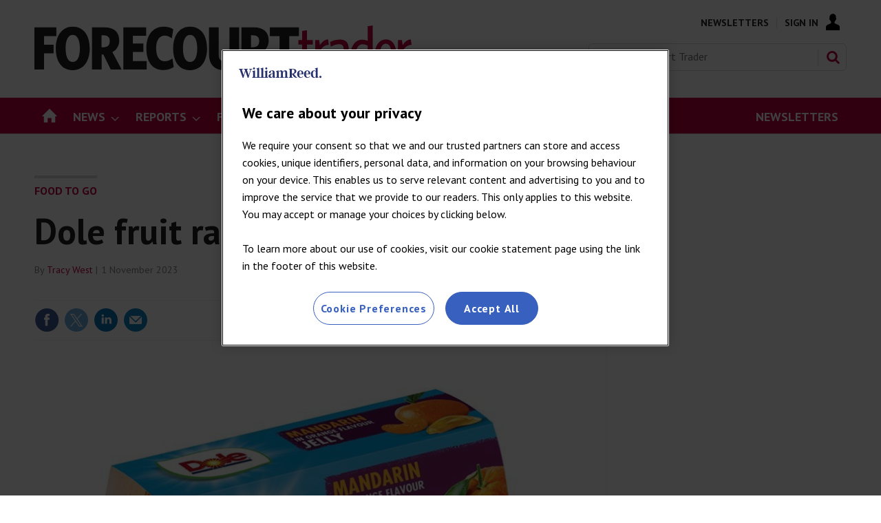

--- FILE ---
content_type: text/html; charset=utf-8
request_url: https://forecourttrader.co.uk/newslettersignup?navcode=45651&wid=89&_=1768945842858
body_size: 504
content:
<div class="newsletterSignupHead"><span class="email"></span><div class="headInfo">
    <h2>Newsletter</h2>
    <p>Updates directly to your inbox from Forecourt Trader.</p>
  </div>
</div>
<div class="form">
  <ul class="newsletterList signedIn">
    <li class="newsletter newsletter1"><input type="checkbox" name="newsletterupdate" id="Advance_FCT_Newsletter" data-id="Advance_FCT_Newsletter" data-token="g7NZgRji6SoXuKd2rsDkb7oZ"><label for="Advance_FCT_Newsletter"><span class="switch-toggle"><span class="switch-toggle-handle"></span></span><span class="switch-label">Forecourt Trader newsletters</span></label></li>
    <li class="newsletter newsletter2"><input type="checkbox" name="newsletterupdate" id="Advance_FCT_SpecialEdition" data-id="Advance_FCT_SpecialEdition" data-token="g7NZgRji6SoXuKd2rsDkb7oZ"><label for="Advance_FCT_SpecialEdition"><span class="switch-toggle"><span class="switch-toggle-handle"></span></span><span class="switch-label">Special Edition</span></label></li>
  </ul>
</div>
<div class="newsletterSignupFoot"><a href="https://forecourttrader.co.uk/sign-in" class="button popup signIn">Sign up</a></div>

--- FILE ---
content_type: text/html; charset=utf-8
request_url: https://www.google.com/recaptcha/api2/aframe
body_size: 268
content:
<!DOCTYPE HTML><html><head><meta http-equiv="content-type" content="text/html; charset=UTF-8"></head><body><script nonce="oUbd_ESF1sDLR4QfjAmlhA">/** Anti-fraud and anti-abuse applications only. See google.com/recaptcha */ try{var clients={'sodar':'https://pagead2.googlesyndication.com/pagead/sodar?'};window.addEventListener("message",function(a){try{if(a.source===window.parent){var b=JSON.parse(a.data);var c=clients[b['id']];if(c){var d=document.createElement('img');d.src=c+b['params']+'&rc='+(localStorage.getItem("rc::a")?sessionStorage.getItem("rc::b"):"");window.document.body.appendChild(d);sessionStorage.setItem("rc::e",parseInt(sessionStorage.getItem("rc::e")||0)+1);localStorage.setItem("rc::h",'1768945847320');}}}catch(b){}});window.parent.postMessage("_grecaptcha_ready", "*");}catch(b){}</script></body></html>

--- FILE ---
content_type: text/html; charset=utf-8
request_url: https://forecourttrader.co.uk/relatednativeadvert?storycode=684846&pid=B&_=1768945842859
body_size: 1245
content:
<div class="native-feature-box--container"><div class="native-feature-box--sectionhead"><h2>Promotional features</h2></div><ul><li class="native-feature-box"><div class="native-feature-box--content"><a href="https://forecourttrader.co.uk/promotional-features/heat-up-your-sales-with-hot-food-and-soft-drinks-combos/711564.article" class="image" data-native-storycode="711564" data-native-byline="Carlsberg Britvic" data-native-headline="Heat up your sales with hot food and soft drinks combos"><img alt="_DSC0655 copy RS" loading="lazy" src="https://d1haa5elnw3u00.cloudfront.net/Pictures/380x253/5/6/4/376564__dsc0655copyrs_780697.jpg" srcset="https://d1haa5elnw3u00.cloudfront.net/Pictures/380x253/5/6/4/376564__dsc0655copyrs_780697.jpg 380w" width="380" height="253" class="content-image lazyloaded" /></a><div><h3 class="content-heading"><a href="https://forecourttrader.co.uk/promotional-features/heat-up-your-sales-with-hot-food-and-soft-drinks-combos/711564.article" data-native-storycode="711564" data-native-byline="Carlsberg Britvic" data-native-headline="Heat up your sales with hot food and soft drinks combos">Heat up your sales with hot food and soft drinks combos</a></h3><p class="content-meta">This content is provided by <a rel="author" href="https://forecourttrader.co.uk/carlsberg-britvic/4388.bio">Carlsberg Britvic</a><p class="content-intro">Soft drinks aren’t just for summer. Highlighting your best-selling selection through hot meal deals can be a smart way to win footfall and boost basket spend this winter as the nights draw in and shoppers seek out some welcome heat. Here’s how…</p></p></div></div></li><li class="native-feature-box"><div class="native-feature-box--content"><a href="https://forecourttrader.co.uk/promotional-features/how-forecourts-are-adapting-to-the-new-payment-landscape/710595.article" class="image" data-native-storycode="710595" data-native-byline="TSG UK Solutions Limited" data-native-headline="How forecourts are adapting to the new payment landscape"><img alt="DFS Order Kiosk In Shop" loading="lazy" src="https://d1haa5elnw3u00.cloudfront.net/Pictures/380x253/8/1/2/373812_dfsorderkioskinshop_808069.jpg" srcset="https://d1haa5elnw3u00.cloudfront.net/Pictures/380x253/8/1/2/373812_dfsorderkioskinshop_808069.jpg 380w" width="380" height="253" class="content-image lazyloaded" /></a><div><h3 class="content-heading"><a href="https://forecourttrader.co.uk/promotional-features/how-forecourts-are-adapting-to-the-new-payment-landscape/710595.article" data-native-storycode="710595" data-native-byline="TSG UK Solutions Limited" data-native-headline="How forecourts are adapting to the new payment landscape">How forecourts are adapting to the new payment landscape</a></h3><p class="content-meta">This content is provided by <a rel="author" href="https://forecourttrader.co.uk/tsg-uk-solutions-limited/4369.bio">TSG UK Solutions Limited</a><p class="content-intro">
Forecourts are transforming from simple fuel stops into dynamic retail destinations, powered by fast, secure and integrated payment technology. As customers embrace mobile wallets, self-checkout and EV charging, operators are turning to trusted partners to deliver seamless, secure and future-ready payment solutions.
</p></p></div></div></li></ul></div>